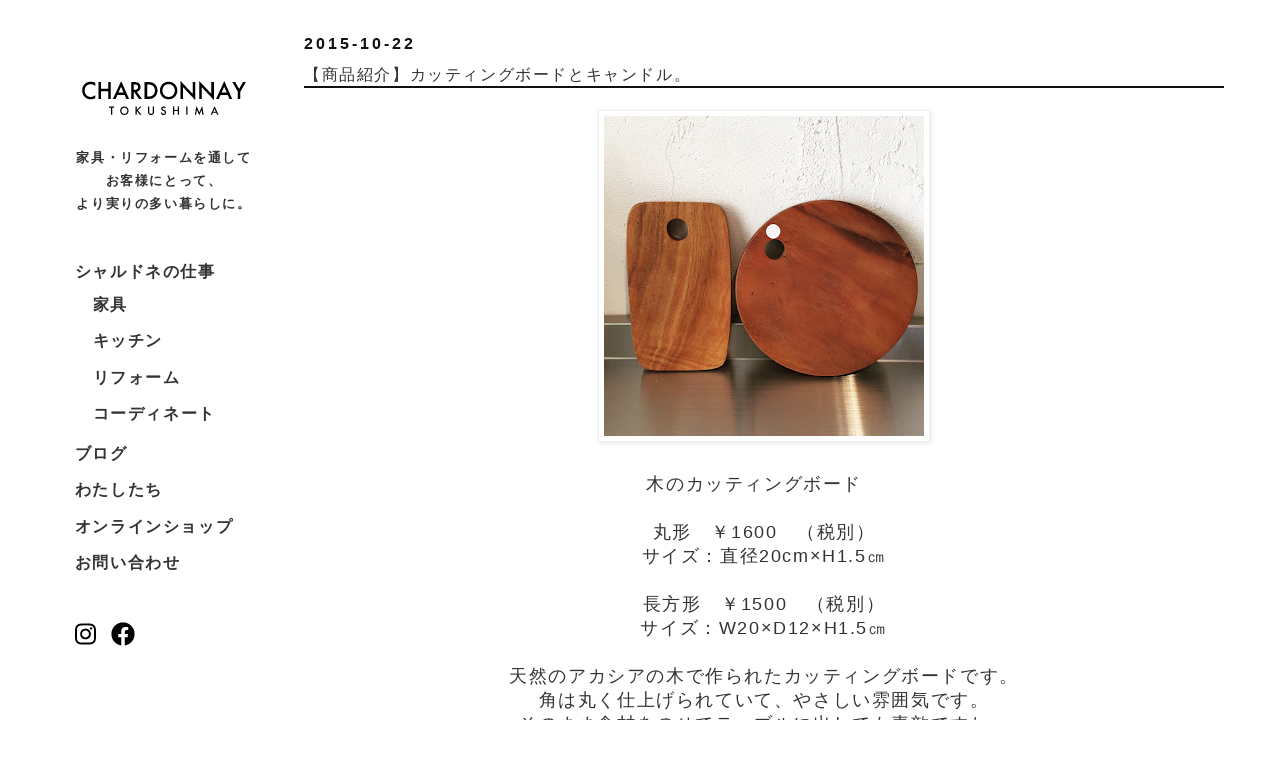

--- FILE ---
content_type: text/html; charset=UTF-8
request_url: http://blog.chardonnay-tokushima.com/2015/10/blog-post_22.html
body_size: 18191
content:
<!DOCTYPE html>
<html class='v2' dir='ltr' lang='ja' xmlns='http://www.w3.org/1999/xhtml' xmlns:b='http://www.google.com/2005/gml/b' xmlns:data='http://www.google.com/2005/gml/data' xmlns:expr='http://www.google.com/2005/gml/expr'>
<head>
<link href='https://www.blogger.com/static/v1/widgets/335934321-css_bundle_v2.css' rel='stylesheet' type='text/css'/>
<meta content='' name='viewport'/>
<meta content='text/html; charset=UTF-8' http-equiv='Content-Type'/>
<meta content='blogger' name='generator'/>
<link href='http://blog.chardonnay-tokushima.com/favicon.ico' rel='icon' type='image/x-icon'/>
<link href='http://blog.chardonnay-tokushima.com/2015/10/blog-post_22.html' rel='canonical'/>
<link rel="alternate" type="application/atom+xml" title="シャルドネ徳島店&#12288; - Atom" href="http://blog.chardonnay-tokushima.com/feeds/posts/default" />
<link rel="alternate" type="application/rss+xml" title="シャルドネ徳島店&#12288; - RSS" href="http://blog.chardonnay-tokushima.com/feeds/posts/default?alt=rss" />
<link rel="service.post" type="application/atom+xml" title="シャルドネ徳島店&#12288; - Atom" href="https://www.blogger.com/feeds/6793277780514618841/posts/default" />

<link rel="alternate" type="application/atom+xml" title="シャルドネ徳島店&#12288; - Atom" href="http://blog.chardonnay-tokushima.com/feeds/7161634973773127267/comments/default" />
<!--Can't find substitution for tag [blog.ieCssRetrofitLinks]-->
<link href='https://blogger.googleusercontent.com/img/b/R29vZ2xl/AVvXsEhh8b9Qh1lmg97-uvs1RdJZLqe1PpEHun_DCXMR9MsM8XLqaD4JnscPRSGPmyfqLBTh01vOWD1BvYv7QRfbkMuhFcS0lNPrrdlBdo4Tu2lBZ0EfCbOCah1AZWpx6jTFlOBFjS37q7Ll7-o/s320/%25E6%259C%25A8%25E3%2581%25AE%25E3%2582%25AB%25E3%2583%2583%25E3%2583%2586%25E3%2582%25A3%25E3%2583%25B3%25E3%2582%25B0%25E3%2583%259C%25E3%2583%25BC%25E3%2583%2589.jpg' rel='image_src'/>
<meta content='http://blog.chardonnay-tokushima.com/2015/10/blog-post_22.html' property='og:url'/>
<meta content='【商品紹介】カッティングボードとキャンドル。' property='og:title'/>
<meta content='       木のカッティングボード　       丸形　￥1600　（税別）   サイズ：直径20cm×H1.5㎝       長方形　￥1500　（税別）   サイズ：W20×D12×H1.5㎝       天然のアカシアの木で作られたカッティングボードです。   角は丸く仕...' property='og:description'/>
<meta content='https://blogger.googleusercontent.com/img/b/R29vZ2xl/AVvXsEhh8b9Qh1lmg97-uvs1RdJZLqe1PpEHun_DCXMR9MsM8XLqaD4JnscPRSGPmyfqLBTh01vOWD1BvYv7QRfbkMuhFcS0lNPrrdlBdo4Tu2lBZ0EfCbOCah1AZWpx6jTFlOBFjS37q7Ll7-o/w1200-h630-p-k-no-nu/%25E6%259C%25A8%25E3%2581%25AE%25E3%2582%25AB%25E3%2583%2583%25E3%2583%2586%25E3%2582%25A3%25E3%2583%25B3%25E3%2582%25B0%25E3%2583%259C%25E3%2583%25BC%25E3%2583%2589.jpg' property='og:image'/>
<title>シャルドネ徳島店&#12288;: &#12304;商品紹介&#12305;カッティングボードとキャンドル&#12290;</title>
<style id='page-skin-1' type='text/css'><!--
/*
-----------------------------------------------
Blogger Template Style
Name:     Simple
Designer: Blogger
URL:      www.blogger.com
----------------------------------------------- */
/* Variable definitions
====================
<Variable name="keycolor" description="Main Color" type="color" default="#66bbdd"/>
<Group description="Page Text" selector="body">
<Variable name="body.font" description="Font" type="font"
default="normal normal 1.0rem Arial, Tahoma, Helvetica, FreeSans, sans-serif"/>
<Variable name="body.text.color" description="Text Color" type="color" default="#111111"/>
</Group>
<Group description="Backgrounds" selector=".body-fauxcolumns-outer">
<Variable name="body.background.color" description="Outer Background" type="color" default="#66bbdd"/>
<Variable name="content.background.color" description="Main Background" type="color" default="#ffffff"/>
<Variable name="header.background.color" description="Header Background" type="color" default="transparent"/>
</Group>
<Group description="Links" selector=".main-outer">
<Variable name="link.color" description="Link Color" type="color" default="#111111"/>
<Variable name="link.visited.color" description="Visited Color" type="color" default="#111111"/>
<Variable name="link.hover.color" description="Hover Color" type="color" default="#111111"/>
</Group>
<Group description="Blog Title" selector=".header h1">
<Variable name="header.font" description="Font" type="font"
default="normal normal 60px Arial, Tahoma, Helvetica, FreeSans, sans-serif"/>
<Variable name="header.text.color" description="Title Color" type="color" default="#111111" />
</Group>
<Group description="Blog Description" selector=".header .description">
<Variable name="description.text.color" description="Description Color" type="color"
default="#111111" />
</Group>
<Group description="Tabs Text" selector=".tabs-inner .widget li a">
<Variable name="tabs.font" description="Font" type="font"
default="normal normal 1.0rem Arial, Tahoma, Helvetica, FreeSans, sans-serif"/>
<Variable name="tabs.text.color" description="Text Color" type="color" default="#111111"/>
<Variable name="tabs.selected.text.color" description="Selected Color" type="color" default="#111111"/>
</Group>
<Group description="Tabs Background" selector=".tabs-outer .PageList">
<Variable name="tabs.background.color" description="Background Color" type="color" default="transparent"/>
<Variable name="tabs.selected.background.color" description="Selected Color" type="color" default="transparent"/>
</Group>
<Group description="Post Title" selector="h3.post-title, .comments h4">
<Variable name="post.title.font" description="Font" type="font"
default="normal normal 1.0rem Arial, Tahoma, Helvetica, FreeSans, sans-serif"/>
</Group>
<Group description="Date Header" selector=".date-header">
<Variable name="date.header.color" description="Text Color" type="color"
default="#111111"/>
<Variable name="date.header.background.color" description="Background Color" type="color"
default="transparent"/>
<Variable name="date.header.font" description="Text Font" type="font"
default="normal bold .7rem Arial, Tahoma, Helvetica, FreeSans, sans-serif"/>
<Variable name="date.header.padding" description="Date Header Padding" type="string" default="inherit"/>
<Variable name="date.header.letterspacing" description="Date Header Letter Spacing" type="string" default="inherit"/>
<Variable name="date.header.margin" description="Date Header Margin" type="string" default="inherit"/>
</Group>
<Group description="Post Footer" selector=".post-footer">
<Variable name="post.footer.text.color" description="Text Color" type="color" default="#666666"/>
<Variable name="post.footer.background.color" description="Background Color" type="color"
default="#f9f9f9"/>
<Variable name="post.footer.border.color" description="Shadow Color" type="color" default="#eeeeee"/>
</Group>
<Group description="Gadgets" selector="h2">
<Variable name="widget.title.font" description="Title Font" type="font"
default="normal bold 0.7rem Arial, Tahoma, Helvetica, FreeSans, sans-serif"/>
<Variable name="widget.title.text.color" description="Title Color" type="color" default="#111111"/>
<Variable name="widget.alternate.text.color" description="Alternate Color" type="color" default="#111111"/>
</Group>
<Group description="Images" selector=".main-inner">
<Variable name="image.background.color" description="Background Color" type="color" default="#ffffff"/>
<Variable name="image.border.color" description="Border Color" type="color" default="#eeeeee"/>
<Variable name="image.text.color" description="Caption Text Color" type="color" default="#111111"/>
</Group>
<Group description="Accents" selector=".content-inner">
<Variable name="body.rule.color" description="Separator Line Color" type="color" default="#eeeeee"/>
<Variable name="tabs.border.color" description="Tabs Border Color" type="color" default="transparent"/>
</Group>
<Variable name="body.background" description="Body Background" type="background"
color="#ffffff" default="$(color) none repeat scroll top left"/>
<Variable name="body.background.override" description="Body Background Override" type="string" default=""/>
<Variable name="body.background.gradient.cap" description="Body Gradient Cap" type="url"
default="url(https://resources.blogblog.com/blogblog/data/1kt/simple/gradients_light.png)"/>
<Variable name="body.background.gradient.tile" description="Body Gradient Tile" type="url"
default="url(https://resources.blogblog.com/blogblog/data/1kt/simple/body_gradient_tile_light.png)"/>
<Variable name="content.background.color.selector" description="Content Background Color Selector" type="string" default=".content-inner"/>
<Variable name="content.padding" description="Content Padding" type="length" default="10px" min="0" max="100px"/>
<Variable name="content.padding.horizontal" description="Content Horizontal Padding" type="length" default="10px" min="0" max="100px"/>
<Variable name="content.shadow.spread" description="Content Shadow Spread" type="length" default="40px" min="0" max="100px"/>
<Variable name="content.shadow.spread.webkit" description="Content Shadow Spread (WebKit)" type="length" default="5px" min="0" max="100px"/>
<Variable name="content.shadow.spread.ie" description="Content Shadow Spread (IE)" type="length" default="10px" min="0" max="100px"/>
<Variable name="main.border.width" description="Main Border Width" type="length" default="0" min="0" max="10px"/>
<Variable name="header.background.gradient" description="Header Gradient" type="url" default="none"/>
<Variable name="header.shadow.offset.left" description="Header Shadow Offset Left" type="length" default="-1px" min="-50px" max="50px"/>
<Variable name="header.shadow.offset.top" description="Header Shadow Offset Top" type="length" default="-1px" min="-50px" max="50px"/>
<Variable name="header.shadow.spread" description="Header Shadow Spread" type="length" default="1px" min="0" max="100px"/>
<Variable name="header.padding" description="Header Padding" type="length" default="30px" min="0" max="100px"/>
<Variable name="header.border.size" description="Header Border Size" type="length" default="1px" min="0" max="10px"/>
<Variable name="header.bottom.border.size" description="Header Bottom Border Size" type="length" default="1px" min="0" max="10px"/>
<Variable name="header.border.horizontalsize" description="Header Horizontal Border Size" type="length" default="0" min="0" max="10px"/>
<Variable name="description.text.size" description="Description Text Size" type="string" default="140%"/>
<Variable name="tabs.margin.top" description="Tabs Margin Top" type="length" default="0" min="0" max="100px"/>
<Variable name="tabs.margin.side" description="Tabs Side Margin" type="length" default="30px" min="0" max="100px"/>
<Variable name="tabs.background.gradient" description="Tabs Background Gradient" type="url"
default="url(https://resources.blogblog.com/blogblog/data/1kt/simple/gradients_light.png)"/>
<Variable name="tabs.border.width" description="Tabs Border Width" type="length" default="1px" min="0" max="10px"/>
<Variable name="tabs.bevel.border.width" description="Tabs Bevel Border Width" type="length" default="1px" min="0" max="10px"/>
<Variable name="post.margin.bottom" description="Post Bottom Margin" type="length" default="25px" min="0" max="100px"/>
<Variable name="image.border.small.size" description="Image Border Small Size" type="length" default="2px" min="0" max="10px"/>
<Variable name="image.border.large.size" description="Image Border Large Size" type="length" default="5px" min="0" max="10px"/>
<Variable name="page.width.selector" description="Page Width Selector" type="string" default=".region-inner"/>
<Variable name="page.width" description="Page Width" type="string" default="auto"/>
<Variable name="main.section.margin" description="Main Section Margin" type="length" default="15px" min="0" max="100px"/>
<Variable name="main.padding" description="Main Padding" type="length" default="15px" min="0" max="100px"/>
<Variable name="main.padding.top" description="Main Padding Top" type="length" default="30px" min="0" max="100px"/>
<Variable name="main.padding.bottom" description="Main Padding Bottom" type="length" default="30px" min="0" max="100px"/>
<Variable name="paging.background"
color="#111111"
description="Background of blog paging area" type="background"
default="#efefef none no-repeat scroll top center"/>
<Variable name="footer.bevel" description="Bevel border length of footer" type="length" default="0" min="0" max="10px"/>
<Variable name="mobile.background.overlay" description="Mobile Background Overlay" type="string"
default="transparent none repeat scroll top left"/>
<Variable name="mobile.background.size" description="Mobile Background Size" type="string" default="auto"/>
<Variable name="mobile.button.color" description="Mobile Button Color" type="color" default="#ffffff" />
<Variable name="startSide" description="Side where text starts in blog language" type="automatic" default="left"/>
<Variable name="endSide" description="Side where text ends in blog language" type="automatic" default="right"/>
*/
/* Content
----------------------------------------------- */
body {
font: normal normal 1.0rem 'Trebuchet MS', Trebuchet, Verdana, sans-serif;
color: #111111;
background: #ffffff none repeat scroll top left;
padding: 0 0 0 0;
}
html body .region-inner {
min-width: 0;
max-width: 100%;
width: auto;
}
h2 {
font-size: 22px;
}
a:link {
text-decoration:none;
color: #111111;
}
a:visited {
text-decoration:none;
color: #111111;
}
a:hover {
text-decoration:underline;
color: #111111;
}
.body-fauxcolumn-outer .fauxcolumn-inner {
background: transparent none repeat scroll top left;
_background-image: none;
}
.body-fauxcolumn-outer .cap-top {
position: absolute;
z-index: 1;
height: 400px;
width: 100%;
}
.body-fauxcolumn-outer .cap-top .cap-left {
width: 100%;
background: transparent none repeat-x scroll top left;
_background-image: none;
}
.content-outer {
-moz-box-shadow: 0 0 0 rgba(0, 0, 0, .15);
-webkit-box-shadow: 0 0 0 rgba(0, 0, 0, .15);
-goog-ms-box-shadow: 0 0 0 #333333;
box-shadow: 0 0 0 rgba(0, 0, 0, .15);
margin-bottom: 1px;
}
.content-inner {
padding: 10px 40px;
}
.content-inner {
background-color: #ffffff;
}
/* Header
----------------------------------------------- */
.header-outer {
background: transparent none repeat-x scroll 0 -400px;
_background-image: none;
}
.Header h1 {
font: normal normal 40px 'Trebuchet MS',Trebuchet,Verdana,sans-serif;
color: #111111;
text-shadow: 0 0 0 rgba(0, 0, 0, .2);
}
.Header h1 a {
color: #111111;
}
.Header .description {
font-size: 18px;
color: #111111;
}
.header-inner .Header .titlewrapper {
padding: 22px 0;
}
.header-inner .Header .descriptionwrapper {
padding: 0 0;
}
/* Tabs
----------------------------------------------- */
.tabs-inner .section:first-child {
border-top: 0 solid #dddddd;
}
.tabs-inner .section:first-child ul {
margin-top: -1px;
border-top: 1px solid #dddddd;
border-left: 1px solid #dddddd;
border-right: 1px solid #dddddd;
}
.tabs-inner .widget ul {
background: transparent none repeat-x scroll 0 -800px;
_background-image: none;
border-bottom: 1px solid #dddddd;
margin-top: 0;
margin-left: -30px;
margin-right: -30px;
}
.tabs-inner .widget li a {
display: inline-block;
padding: .6em 1em;
font: normal normal 1.0rem 'Trebuchet MS', Trebuchet, Verdana, sans-serif;
color: #111111;
border-left: 1px solid #ffffff;
border-right: 1px solid #dddddd;
}
.tabs-inner .widget li:first-child a {
border-left: none;
}
.tabs-inner .widget li.selected a, .tabs-inner .widget li a:hover {
color: #111111;
background-color: transparent;
text-decoration: none;
}
/* Columns
----------------------------------------------- */
.main-outer {
border-top: 0 solid transparent;
}
.fauxcolumn-left-outer .fauxcolumn-inner {
border-right: 1px solid transparent;
}
.fauxcolumn-right-outer .fauxcolumn-inner {
border-left: 1px solid transparent;
}
/* Headings
----------------------------------------------- */
div.widget > h2,
div.widget h2.title {
margin: 0 0 1em 0;
font: normal bold 0.7rem 'Trebuchet MS',Trebuchet,Verdana,sans-serif;
color: #111111;
}
/* Widgets
----------------------------------------------- */
.widget .zippy {
color: #111111;
text-shadow: 2px 2px 1px rgba(0, 0, 0, .1);
}
.widget .popular-posts ul {
list-style: none;
}
/* Posts
----------------------------------------------- */
h2.date-header {
font: normal bold .7rem Arial, Tahoma, Helvetica, FreeSans, sans-serif;
}
.date-header span {
background-color: transparent;
color: #111111;
padding: 0em;
letter-spacing: 3px;
margin: inherit;
}
.main-inner {
padding-top: 35px;
padding-bottom: 65px;
}
.main-inner .column-center-inner {
padding: 0 0;
}
.main-inner .column-center-inner .section {
margin: 0 1em;
}
.post {
margin: 0 0 45px 0;
}
h3.post-title, .comments h4 {
font: normal normal 1.0rem 'Trebuchet MS',Trebuchet,Verdana,sans-serif;
margin: .75em 0 0;
border-bottom: 2px solid #111111;
}
.post-body {
font-size: 110%;
line-height: 1.4;
position: relative;
}
.post-body img, .post-body .tr-caption-container, .Profile img, .Image img,
.BlogList .item-thumbnail img {
padding: 2px;
background: #ffffff;
border: 1px solid #eeeeee;
-moz-box-shadow: 1px 1px 5px rgba(0, 0, 0, .1);
-webkit-box-shadow: 1px 1px 5px rgba(0, 0, 0, .1);
box-shadow: 1px 1px 5px rgba(0, 0, 0, .1);
}
.post-body img, .post-body .tr-caption-container {
padding: 5px;
}
.post-body .tr-caption-container {
color: #666666;
}
.post-body .tr-caption-container img {
padding: 0;
background: transparent;
border: none;
-moz-box-shadow: 0 0 0 rgba(0, 0, 0, .1);
-webkit-box-shadow: 0 0 0 rgba(0, 0, 0, .1);
box-shadow: 0 0 0 rgba(0, 0, 0, .1);
}
.post-header {
margin: 0 0 1.5em;
line-height: 1.6;
font-size: 90%;
}
.post-footer {
margin: 20px -2px 0;
padding: 5px 10px;
color: #666666;
background-color: #eeeeee;
border-bottom: 1px solid #eeeeee;
line-height: 1.6;
font-size: 90%;
}
#comments .comment-author {
padding-top: 1.5em;
border-top: 1px solid transparent;
background-position: 0 1.5em;
}
#comments .comment-author:first-child {
padding-top: 0;
border-top: none;
}
.avatar-image-container {
margin: .2em 0 0;
}
#comments .avatar-image-container img {
border: 1px solid #eeeeee;
}
/* Comments
----------------------------------------------- */
.comments .comments-content .icon.blog-author {
background-repeat: no-repeat;
background-image: url([data-uri]);
}
.comments .comments-content .loadmore a {
border-top: 1px solid #111111;
border-bottom: 1px solid #111111;
}
.comments .comment-thread.inline-thread {
background-color: #eeeeee;
}
.comments .continue {
border-top: 2px solid #111111;
}
/* Accents
---------------------------------------------- */
.section-columns td.columns-cell {
border-left: 1px solid transparent;
}
.blog-pager {
background: #efefef url(https://resources.blogblog.com/blogblog/data/1kt/simple/paging_dot.png) repeat-x scroll top center;
}
.blog-pager-older-link, .home-link,
.blog-pager-newer-link {
background-color: #ffffff;
padding: 5px;
}
.footer-outer {
border-top: 1px solid #111111;
}
/* Mobile
----------------------------------------------- */
body.mobile  {
background-size: auto;
}
.mobile .body-fauxcolumn-outer {
background: transparent none repeat scroll top left;
}
.mobile .body-fauxcolumn-outer .cap-top {
background-size: 100% auto;
}
.mobile .content-outer {
-webkit-box-shadow: 0 0 3px rgba(0, 0, 0, .15);
box-shadow: 0 0 3px rgba(0, 0, 0, .15);
}
.mobile .tabs-inner .widget ul {
margin-left: 0;
margin-right: 0;
}
.mobile .post {
margin: 0;
}
.mobile .main-inner .column-center-inner .section {
margin: 0;
}
.mobile .date-header span {
padding: 0.1em 10px;
margin: 0 -10px;
}
.mobile h3.post-title {
margin: 0;
}
.mobile .blog-pager {
background: transparent none no-repeat scroll top center;
}
.mobile .footer-outer {
border-top: none;
}
.mobile .main-inner, .mobile .footer-inner {
background-color: #ffffff;
}
.mobile-index-contents {
color: #111111;
}
.mobile-link-button {
background-color: #111111;
}
.mobile-link-button a:link, .mobile-link-button a:visited {
color: #ffffff;
}
.mobile .tabs-inner .section:first-child {
border-top: none;
}
.mobile .tabs-inner .PageList .widget-content {
background-color: transparent;
color: #111111;
border-top: 1px solid #dddddd;
border-bottom: 1px solid #dddddd;
}
.mobile .tabs-inner .PageList .widget-content .pagelist-arrow {
border-left: 1px solid #dddddd;
}
/* Original
----------------------------------------------- */
.header-inner .Header .titlewrapper {
display: none;
}
.header-inner .Header .descriptionwrapper {
display: none;
}
.blog-feeds {
font-size: 0.7rem;
text-align:right;
}
* {
margin: 0;
padding: 0;
outline: 0
}
body {
font-family: "Yu Gothic", "游ゴシック体", "游ゴシック", "Helvetica Neue", "Helvetica", "Hiragino Sans", "Hiragino Kaku Gothic ProN", "Arial", sans-serif;
color: #333333;
letter-spacing: 0.1rem;
line-height: 1.8;
font-size: 16px;
position:relative;
}
/* 問題なければ削除可能部分
body::after {
content:'';
display:block;
position:absolute;
left:0;
bottom:100px;
z-index:-1;
width:100%;
}
*/
h1, h2, p, ul, li, img {
margin: 0;
padding: 0
}
a {
color: #333333;
text-decoration: none;
margin-left:0 !important;
margin-right:0 !important;
}
a:hover {
color: #333333;
opacity: 0.7
}
a:hover img {
opacity: 0.7;
}
iframe {
border: none;
}
.sp {
display: block;
}
.pc {
display: none;
}
img {
max-width: 100%;
height:auto;
}
/* common */
.wrapper{
width:100%;
position:relative;
}
.container{
width:100%;
max-width:1200px;
margin:0 auto;
}
main, footer {
width: 100%;
}
footer {
margin: 0 auto 3em;
}
footer .copyright {
margin: 0 10% 0 0;
text-align: right;
font-size: 10px;
}
/* header */
#header {
width: 100%;
background-color: #ffffff;
display: flex;
flex-flow: row wrap;
align-items: center;
}
h1.logo {
width: 100%;
}
h1.logo img{
display:block;
width: 166px;
margin: 30px auto;
}
div.widget h2, div.widget h2.title {
font-size: 1.0rem;
}
.header_copy {
width:100%;
margin: 0 auto 0px;
text-align: center;
font-size: .8rem;
font-weight: bold;
}
#global_nav {
position: fixed;
top: 13px;
right: 15px;
z-index: 999999;
}
#global_nav_checkbox {
display: none;
}
#global_nav_icon {
display: inline-block;
width: 26px;
height: 26px;
position: relative;
cursor: pointer;
z-index: 999999;
font-size: .6rem;
letter-spacing: 0;
}
#global_nav_icon span {
background: #000000;
border-radius: 2px;
display: block;
width: 100%;
height: 1px;
position: absolute;
top: 50%;
left: 50%;
margin: -8% 0 0 -42%;
transition: all 0.3s ease-in-out;
}
#global_nav_icon span::before, #global_nav_icon span::after {
-webkit-transform: rotate(0);
background: #000000;
border-radius: 6px;
content: '';
display: block;
height: 100%;
left: 50%;
margin: -8% 0 0 -50%;
position: absolute;
top: 50%;
transform: rotate(0);
transition: all 0.3s ease-in-out;
width: 100%;
}
#global_nav_icon span::before {
margin-top: -38%;
}
#global_nav_icon span::after {
margin-top: 28%;
content: 'menu';
}
#global_nav_checkbox:checked ~ #global_nav_icon {
position: fixed;
top: 13px;
right: 15px;
left: auto;
}
#global_nav_checkbox:checked ~ #global_nav_icon span {
background: rgba(255, 255, 255, 0);
}
#global_nav_checkbox:checked ~ #global_nav_icon span::before, #global_nav_checkbox:checked ~ #global_nav_icon span::after {
content: '';
display: block;
height: 100%;
left: 50%;
margin: -8% 0 0 -42%;
position: absolute;
top: 50%;
width: 100%;
}
#global_nav_checkbox:checked ~ #global_nav_icon span::before {
-webkit-transform: rotate(-45deg);
transform: rotate(-45deg);
}
#global_nav_checkbox:checked ~ #global_nav_icon span::after {
-webkit-transform: rotate(45deg);
transform: rotate(45deg);
}
#global_nav_content {
/*overflow: auto;*/
position: fixed;
top: 0;
left: 0;
z-index: 45;
width: 100%;
max-width: 100%;
height: 100vh;
background-color: #FCF7F7;
transition: all 0.3s ease-in-out 0s;
opacity: 0;
transform: translateX(-100%);
}
#global_nav_checkbox:checked ~ #global_nav_content {
transform: translateX(0);
opacity: 1;
}
#global_nav_close {
display: none;
position: fixed;
z-index: 39;
top: 0;
left: 0;
width: 100%;
height: 100%;
background: #000000;
opacity: 0;
transition: all 0.3s ease-in-out 0s;
}
#global_nav_checkbox:checked ~ #global_nav_close {
display: block;
opacity: 0.3;
}
.global_nav {
width: 100%;
}
.global_nav_content {
width: 100%;
height: 100vh;
margin: 0 auto;
}
ul.main_nav {
width: 200px;
height:60vh;
margin:30px auto 0;
display: flex;
flex-flow: row wrap;
align-items:center;
justify-content: center;
list-style:none;
}
ul.main_nav li {
flex-basis: 100%;
padding: .2em 10%;
}
ul.main_nav li a {
font-size:1.0rem;
font-weight: bold;
color:#333;
}
ul.main_nav li a:hover{
opacity:1;
text-decoration:none;
}
ul.main_nav li a:hover::after{
/*content:'';
display:block;
border-bottom:2px solid #333;*/
}
ul.main_nav li#ac a{
cursor:pointer;
}
ul.main_nav li#ac ul {
width: 100%;
max-width: 100%;
display: flex;
flex-flow: row wrap;
justify-content: space-between;
list-style:none;
}
ul.main_nav li#ac ul li {}
.sns_nav {
width: 60px;
margin: 10px auto 0;
display: flex;
flex-flow: row wrap;
justify-content: space-between
}
.prev_top {
width: 90px;
margin: 0 auto 50px;
position: relative;
z-index: 10000000
}
.prev_top a {
width: 90px;
padding: 75px 0 0 0;
display: block;
position: relative;
font-weight: bold;
text-align: center;
}
.prev_top a::before {
content: '';
width: 15px;
height: 70px;
display: block;
position: absolute;
top: 0;
left: 30px;
background: url(http:///chardonnay-tokushima.com/images/common/icon-arrow_top.svg) no-repeat center top;
background-size: 15px;
}
section {
width: 100%;
margin: 3em 0;
}
section h2 {
font-size: 30px;
font-weight: normal;
}
.bl-container {
width: 100%;
}
.bl-flex {
display: flex;
flex-flow: row wrap;
justify-content: space-between;
}
.contact p {
text-align: center;
margin: 5px 0
}
body .navbar{
display:none;
}
.content-inner {
padding: 0 0 !important;
background-color: transparent !important;
}
.blog-pager {
background: none !important;
}
.blog-pager-older-link, .home-link,
.blog-pager-newer-link {
background-color: none !important;
padding: 5px;
}
.footer-outer {
border-top: none !important;
}
.post-footer {
margin: 0px 0px 0;
padding: 0px 0px;
color: #333 !important;
background-color: transparent !important;
border-bottom: none !important;
line-height: 1.6;
font-size: 90%;
}
.container-ft {
display: block;
width:100%;
height:auto;
background-color:#FCF7F7;
}
.container-ft a {
display: inline-block;
font-size: 0.9rem;
font-weight: bold;
color: #333;
box-sizing: border-box;
}
.container-ft a:hover {
opacity: 1;
text-decoration: none;
}
.container-ft a:visited {
text-decoration: none;
color: #888888;
}
.ft-right {
display: block;
width: 100%;
margin: 0;
}
.footer-inner {
padding: 75px 15px;
}
.container-ft ul {
display: flex;
justify-content: flex-start;
flex-wrap: wrap;
list-style-type: none;
}
.container-ft ul li {
margin-right: 2.0rem;
line-height: 2;
padding-bottom: 3px;
cursor:pointer;
}
.container-ft ul li::after {
content: '';
display: block;
height:2px;
padding:0 10px;
box-sizing: border-box;
}
.container-ft ul li:hover::after {
content: '';
display: block;
border-bottom: 2px solid #333;
box-sizing: border-box;
}
.container-ft .widget {
margin: 0 0 30px;
}
.widget ul {
padding: 0;
}
input.gsc-input {
font-size: 1.0rem;
line-height: 2;
}
.magnifying-glass {
width: 2rem;
height: 2rem;
}
@media (min-width:769px) {
.sp {
display: none;
}
.pc {
display: block;
}
.container{
display:flex;
flex:0 1 auto;
}
main{
width:80%;
}
section {
width: 100%;
margin: 5em 0;
}
#header {
position:sticky;
top:0;
left:10px;
z-index:10000000;
width:250px;
height:0;
background-color:transparent;
display: block;
}
h1.logo {
margin: 0 auto 10px;
padding-top:50px;
}
#global_nav {
position:relative;
top: 0;
right: 0;
width: 100%;
height: 50px;
}
#global_nav_checkbox {
display: none;
}
#global_nav_icon {
display: none;
}
#global_nav_icon span {}
#global_nav_icon span::before, #global_nav_icon span::after {
-webkit-transform: none;
transform: none;
transition: none;
}
#global_nav_checkbox:checked ~ #global_nav_icon span::before {
-webkit-transform: none;
transform: none;
}
#global_nav_checkbox:checked ~ #global_nav_icon span::after {
-webkit-transform: none;
transform: none;
}
#global_nav_content {
position: relative;
top: auto;
left: auto;
width: 100%;
max-width: 100%;
height: 50px;
background: transparent;
transition: none;
transform: none;
opacity: 1 !important;
}
#global_nav_checkbox:checked ~ #global_nav_content {
transform: none;
}
#global_nav_close {
transition: none;
}
#global_nav_checkbox:checked ~ #global_nav_close {
display: none;
opacity: 0;
}
.global_nav_content {
width: 100%;
}
ul.main_nav {
width:90%;
margin:40px auto;
height:auto;
justify-content:space-between;
}
ul.main_nav li {
flex-basis:100%;
/*padding: 0 0;*/
text-align:center;
}
ul.main_nav li a {
display:block;
text-align:left;
}
ul.main_nav li a::after {
content:'';
display:block;
height:2px;
padding:0 10px;
/*border-top:2px solid #333;*/
box-sizing:border-box;
}
ul.main_nav li a:hover::after {
/*border-top:2px solid #333;*/
}
ul.main_nav li#ac a.icon {
/*background:url(http:///chardonnay-tokushima.com/images/common/icon-arrow.svg) no-repeat right center;
background-size:16px 18px;
padding-right:20px;*/
}
ul.main_nav li#ac {
position: relative;
}
ul.main_nav li#ac div{
/*position: absolute;
width: 100%;
top: 40px;*/
}
ul.main_nav li#ac ul {
position:relative;
width: 100%;
max-width: 420px;
display: flex;
flex-flow: row wrap;
justify-content: space-between
}
ul.main_nav li#ac ul li {
}
ul.main_nav li#ac ul li a{
/*font-weight:normal;
font-size:.9rem;*/
}
.sns_nav {
width: 70px;
margin: 0 35px 0;
position:relative;
}
.sns_nav a {
width: 48%;
}
.ft-right {
width: 80%;
margin-left: 20%;
}
#footer-1.foot.section  {
display: flex;
justify-content: flex-center;
flex-wrap: wrap;
}
#BlogSearch1.widget.BlogSearch, #BlogArchive1.widget.BlogArchive {
display: block;
box-sizing:border-box;
width: 50%;
}
#BlogArchive1.widget.BlogArchive {
padding-left: 20%;
}
#Label1.widget.Label {
display: block;
width: 100%;
box-sizing:border-box;
}
}
/* --- */

--></style>
<style id='template-skin-1' type='text/css'><!--
body {
min-width: 100%;
}
.content-outer, .content-fauxcolumn-outer, .region-inner {
min-width: 100%;
max-width: 100%;
_width: 100%;
}
.main-inner .columns {
padding-left: 0;
padding-right: 0;
}
.main-inner .fauxcolumn-center-outer {
/*left: 0;*/
/*right: 0;*/
/* IE6 does not respect left and right together */
_width: expression(this.parentNode.offsetWidth -
parseInt("0") -
parseInt("0") + 'px');
}
.main-inner .fauxcolumn-outer.fauxcolumn-center-outer {
position: relative;
top: auto;
bottom:auto;
}
.main-inner .fauxcolumn-left-outer {
width: 0;
}
.main-inner .fauxcolumn-right-outer {
width: 100%; /*0;*/
}
.main-inner .column-left-outer {
width: 0;
right: 100%;
margin-left: -0;
}
.main-inner .column-right-outer {
width: 100%; /* 0; */
margin-right: 0; /*-0;*/
}
#layout {
min-width: 0;
}
#layout .content-outer {
min-width: 0;
width: 800px;
}
#layout .region-inner {
min-width: 0;
width: auto;
}
body#layout div.add_widget {
padding: 8px;
}
body#layout div.add_widget a {
margin-left: 32px;
}
--></style>
<link href='https://www.blogger.com/dyn-css/authorization.css?targetBlogID=6793277780514618841&amp;zx=50e7cf62-fd15-4616-8f8a-aaecd03f4c5a' media='none' onload='if(media!=&#39;all&#39;)media=&#39;all&#39;' rel='stylesheet'/><noscript><link href='https://www.blogger.com/dyn-css/authorization.css?targetBlogID=6793277780514618841&amp;zx=50e7cf62-fd15-4616-8f8a-aaecd03f4c5a' rel='stylesheet'/></noscript>
<meta name='google-adsense-platform-account' content='ca-host-pub-1556223355139109'/>
<meta name='google-adsense-platform-domain' content='blogspot.com'/>

</head>
<body class='loading'>
<div class='wrapper'>
<div class='container'>
<div id='header'>
<nav id='global_nav'>
<input id='global_nav_checkbox' type='checkbox'/>
<label for='global_nav_checkbox' id='global_nav_icon'><span></span></label>
<label for='global_nav_checkbox' id='global_nav_close'></label>
<div class='global_nav_content' id='global_nav_content'>
<h1 class='logo'><a href='http:///chardonnay-tokushima.com'><img alt='シャルドネ徳島' src='http://chardonnay-tokushima.com/web/wp-content/themes/chardonnay-tokushima/contents/images/common/logo.svg'/></a></h1>
<div class='header_copy'>家具&#12539;リフォームを通して<br/>お客様にとって&#12289;<br/>より実りの多い暮らしに&#12290;</div>
<ul class='main_nav'>
<li id='ac'><a class='icon'>シャルドネの仕事</a>
<div>
<ul>
<li id='n_furniture'><a href='http://blog.chardonnay-tokushima.com/search/label/%E5%AE%B6%E5%85%B7'>家具</a></li>
<li id='n_kitchen'><a href='http://blog.chardonnay-tokushima.com/search/label/%E3%82%AD%E3%83%83%E3%83%81%E3%83%B3'>キッチン</a></li>
<li id='n_reform'><a href='http://blog.chardonnay-tokushima.com/search/label/%E3%83%AA%E3%83%95%E3%82%A9%E3%83%BC%E3%83%A0'>リフォーム</a></li>
<li id='n_coordinate'><a href='#'>コーディネート</a></li>
</ul>
</div>
</li>
<li><a href='http://blog.chardonnay-tokushima.com/' target='_blank'>ブログ</a></li>
<li><a href='http://chardonnay-tokushima.com/index.html#about'>わたしたち</a></li>
<li><a href='https://chardonnay-tokushima.stores.jp/' target='_blank'>オンラインショップ</a></li>
<li><a href='http://chardonnay-tokushima.com/contact-form/'>お問い合わせ</a></li>
</ul>
<div class='sns_nav'>
<a href='https://instagram.com/chardonnaytoku/' target='_blank'><svg height='1.5em' viewBox='0 0 448 512' xmlns='http://www.w3.org/2000/svg'><!--! Font Awesome Free 6.4.2 by @fontawesome - https://fontawesome.com License - https://fontawesome.com/license (Commercial License) Copyright 2023 Fonticons, Inc. --><path d='M224.1 141c-63.6 0-114.9 51.3-114.9 114.9s51.3 114.9 114.9 114.9S339 319.5 339 255.9 287.7 141 224.1 141zm0 189.6c-41.1 0-74.7-33.5-74.7-74.7s33.5-74.7 74.7-74.7 74.7 33.5 74.7 74.7-33.6 74.7-74.7 74.7zm146.4-194.3c0 14.9-12 26.8-26.8 26.8-14.9 0-26.8-12-26.8-26.8s12-26.8 26.8-26.8 26.8 12 26.8 26.8zm76.1 27.2c-1.7-35.9-9.9-67.7-36.2-93.9-26.2-26.2-58-34.4-93.9-36.2-37-2.1-147.9-2.1-184.9 0-35.8 1.7-67.6 9.9-93.9 36.1s-34.4 58-36.2 93.9c-2.1 37-2.1 147.9 0 184.9 1.7 35.9 9.9 67.7 36.2 93.9s58 34.4 93.9 36.2c37 2.1 147.9 2.1 184.9 0 35.9-1.7 67.7-9.9 93.9-36.2 26.2-26.2 34.4-58 36.2-93.9 2.1-37 2.1-147.8 0-184.8zM398.8 388c-7.8 19.6-22.9 34.7-42.6 42.6-29.5 11.7-99.5 9-132.1 9s-102.7 2.6-132.1-9c-19.6-7.8-34.7-22.9-42.6-42.6-11.7-29.5-9-99.5-9-132.1s-2.6-102.7 9-132.1c7.8-19.6 22.9-34.7 42.6-42.6 29.5-11.7 99.5-9 132.1-9s102.7-2.6 132.1 9c19.6 7.8 34.7 22.9 42.6 42.6 11.7 29.5 9 99.5 9 132.1s2.7 102.7-9 132.1z'></path></svg></a>
<a href='https://www.facebook.com/chardonnay.tokushima' target='_blank'><svg height='1.5em' viewBox='0 0 512 512' xmlns='http://www.w3.org/2000/svg'><!--! Font Awesome Free 6.4.2 by @fontawesome - https://fontawesome.com License - https://fontawesome.com/license (Commercial License) Copyright 2023 Fonticons, Inc. --><path d='M504 256C504 119 393 8 256 8S8 119 8 256c0 123.78 90.69 226.38 209.25 245V327.69h-63V256h63v-54.64c0-62.15 37-96.48 93.67-96.48 27.14 0 55.52 4.84 55.52 4.84v61h-31.28c-30.8 0-40.41 19.12-40.41 38.73V256h68.78l-11 71.69h-57.78V501C413.31 482.38 504 379.78 504 256z'></path></svg></a>
</div>
</div>
</nav>
</div>
<main>
<div class='navbar section' id='navbar' name='Navbar'><div class='widget Navbar' data-version='1' id='Navbar1'><script type="text/javascript">
    function setAttributeOnload(object, attribute, val) {
      if(window.addEventListener) {
        window.addEventListener('load',
          function(){ object[attribute] = val; }, false);
      } else {
        window.attachEvent('onload', function(){ object[attribute] = val; });
      }
    }
  </script>
<div id="navbar-iframe-container"></div>
<script type="text/javascript" src="https://apis.google.com/js/platform.js"></script>
<script type="text/javascript">
      gapi.load("gapi.iframes:gapi.iframes.style.bubble", function() {
        if (gapi.iframes && gapi.iframes.getContext) {
          gapi.iframes.getContext().openChild({
              url: 'https://www.blogger.com/navbar/6793277780514618841?po\x3d7161634973773127267\x26origin\x3dhttp://blog.chardonnay-tokushima.com',
              where: document.getElementById("navbar-iframe-container"),
              id: "navbar-iframe"
          });
        }
      });
    </script><script type="text/javascript">
(function() {
var script = document.createElement('script');
script.type = 'text/javascript';
script.src = '//pagead2.googlesyndication.com/pagead/js/google_top_exp.js';
var head = document.getElementsByTagName('head')[0];
if (head) {
head.appendChild(script);
}})();
</script>
</div></div>
<div class='body-fauxcolumns'>
<div class='fauxcolumn-outer body-fauxcolumn-outer'>
<div class='cap-top'>
<div class='cap-left'></div>
<div class='cap-right'></div>
</div>
<div class='fauxborder-left'>
<div class='fauxborder-right'></div>
<div class='fauxcolumn-inner'>
</div>
</div>
<div class='cap-bottom'>
<div class='cap-left'></div>
<div class='cap-right'></div>
</div>
</div>
</div>
<div class='content'>
<div class='content-fauxcolumns'>
<div class='fauxcolumn-outer content-fauxcolumn-outer'>
<div class='cap-top'>
<div class='cap-left'></div>
<div class='cap-right'></div>
</div>
<div class='fauxborder-left'>
<div class='fauxborder-right'></div>
<div class='fauxcolumn-inner'>
</div>
</div>
<div class='cap-bottom'>
<div class='cap-left'></div>
<div class='cap-right'></div>
</div>
</div>
</div>
<div class='content-outer'>
<div class='content-cap-top cap-top'>
<div class='cap-left'></div>
<div class='cap-right'></div>
</div>
<div class='fauxborder-left content-fauxborder-left'>
<div class='fauxborder-right content-fauxborder-right'></div>
<div class='content-inner'>
<header>
<div class='header-outer'>
<div class='header-cap-top cap-top'>
<div class='cap-left'></div>
<div class='cap-right'></div>
</div>
<div class='fauxborder-left header-fauxborder-left'>
<div class='fauxborder-right header-fauxborder-right'></div>
<div class='region-inner header-inner'>
<div class='header section' id='header' name='ヘッダー'><div class='widget Header' data-version='1' id='Header1'>
<div id='header-inner'>
<div class='titlewrapper'>
<p class='title'>
<a href='http://blog.chardonnay-tokushima.com/'>
シャルドネ徳島店&#12288;
</a>
</p>
</div>
<div class='descriptionwrapper'>
<p class='description'><span>
</span></p>
</div>
</div>
</div></div>
</div>
</div>
<div class='header-cap-bottom cap-bottom'>
<div class='cap-left'></div>
<div class='cap-right'></div>
</div>
</div>
</header>
<div class='tabs-outer'>
<div class='tabs-cap-top cap-top'>
<div class='cap-left'></div>
<div class='cap-right'></div>
</div>
<div class='fauxborder-left tabs-fauxborder-left'>
<div class='fauxborder-right tabs-fauxborder-right'></div>
<div class='region-inner tabs-inner'>
<div class='tabs no-items section' id='crosscol' name='Cross-Column'></div>
<div class='tabs no-items section' id='crosscol-overflow' name='Cross-Column 2'></div>
</div>
</div>
<div class='tabs-cap-bottom cap-bottom'>
<div class='cap-left'></div>
<div class='cap-right'></div>
</div>
</div>
<div class='main-outer'>
<div class='main-cap-top cap-top'>
<div class='cap-left'></div>
<div class='cap-right'></div>
</div>
<div class='fauxborder-left main-fauxborder-left'>
<div class='fauxborder-right main-fauxborder-right'></div>
<div class='region-inner main-inner'>
<div class='columns fauxcolumns'>
<div class='fauxcolumn-outer fauxcolumn-center-outer'>
<div class='cap-top'>
<div class='cap-left'></div>
<div class='cap-right'></div>
</div>
<div class='fauxborder-left'>
<div class='fauxborder-right'></div>
<div class='fauxcolumn-inner'>
</div>
</div>
<div class='cap-bottom'>
<div class='cap-left'></div>
<div class='cap-right'></div>
</div>
</div>
<div class='fauxcolumn-outer fauxcolumn-left-outer'>
<div class='cap-top'>
<div class='cap-left'></div>
<div class='cap-right'></div>
</div>
<div class='fauxborder-left'>
<div class='fauxborder-right'></div>
<div class='fauxcolumn-inner'>
</div>
</div>
<div class='cap-bottom'>
<div class='cap-left'></div>
<div class='cap-right'></div>
</div>
</div>
<div class='fauxcolumn-outer fauxcolumn-right-outer'>
<div class='cap-top'>
<div class='cap-left'></div>
<div class='cap-right'></div>
</div>
<div class='fauxborder-left'>
<div class='fauxborder-right'></div>
<div class='fauxcolumn-inner'>
</div>
</div>
<div class='cap-bottom'>
<div class='cap-left'></div>
<div class='cap-right'></div>
</div>
</div>
<!-- corrects IE6 width calculation -->
<div class='columns-inner'>
<div class='column-center-outer'>
<div class='column-center-inner'>
<div class='main section' id='main' name='メイン'><div class='widget Blog' data-version='1' id='Blog1'>
<div class='blog-posts hfeed'>

          <div class="date-outer">
        
<h2 class='date-header'><span>2015-10-22</span></h2>

          <div class="date-posts">
        
<div class='post-outer'>
<div class='post hentry uncustomized-post-template' itemprop='blogPost' itemscope='itemscope' itemtype='http://schema.org/BlogPosting'>
<meta content='https://blogger.googleusercontent.com/img/b/R29vZ2xl/AVvXsEhh8b9Qh1lmg97-uvs1RdJZLqe1PpEHun_DCXMR9MsM8XLqaD4JnscPRSGPmyfqLBTh01vOWD1BvYv7QRfbkMuhFcS0lNPrrdlBdo4Tu2lBZ0EfCbOCah1AZWpx6jTFlOBFjS37q7Ll7-o/s320/%25E6%259C%25A8%25E3%2581%25AE%25E3%2582%25AB%25E3%2583%2583%25E3%2583%2586%25E3%2582%25A3%25E3%2583%25B3%25E3%2582%25B0%25E3%2583%259C%25E3%2583%25BC%25E3%2583%2589.jpg' itemprop='image_url'/>
<meta content='6793277780514618841' itemprop='blogId'/>
<meta content='7161634973773127267' itemprop='postId'/>
<a name='7161634973773127267'></a>
<h3 class='post-title entry-title' itemprop='name'>
&#12304;商品紹介&#12305;カッティングボードとキャンドル&#12290;
</h3>
<div class='post-header'>
<div class='post-header-line-1'></div>
</div>
<div class='post-body entry-content' id='post-body-7161634973773127267' itemprop='description articleBody'>
<div class="separator" style="clear: both; text-align: center;">
<a href="https://blogger.googleusercontent.com/img/b/R29vZ2xl/AVvXsEhh8b9Qh1lmg97-uvs1RdJZLqe1PpEHun_DCXMR9MsM8XLqaD4JnscPRSGPmyfqLBTh01vOWD1BvYv7QRfbkMuhFcS0lNPrrdlBdo4Tu2lBZ0EfCbOCah1AZWpx6jTFlOBFjS37q7Ll7-o/s1600/%25E6%259C%25A8%25E3%2581%25AE%25E3%2582%25AB%25E3%2583%2583%25E3%2583%2586%25E3%2582%25A3%25E3%2583%25B3%25E3%2582%25B0%25E3%2583%259C%25E3%2583%25BC%25E3%2583%2589.jpg" imageanchor="1" style="margin-left: 1em; margin-right: 1em;"><img border="0" height="320" src="https://blogger.googleusercontent.com/img/b/R29vZ2xl/AVvXsEhh8b9Qh1lmg97-uvs1RdJZLqe1PpEHun_DCXMR9MsM8XLqaD4JnscPRSGPmyfqLBTh01vOWD1BvYv7QRfbkMuhFcS0lNPrrdlBdo4Tu2lBZ0EfCbOCah1AZWpx6jTFlOBFjS37q7Ll7-o/s320/%25E6%259C%25A8%25E3%2581%25AE%25E3%2582%25AB%25E3%2583%2583%25E3%2583%2586%25E3%2582%25A3%25E3%2583%25B3%25E3%2582%25B0%25E3%2583%259C%25E3%2583%25BC%25E3%2583%2589.jpg" width="320" /></a></div>
<div class="separator" style="clear: both; text-align: center;">
&nbsp;</div>
<div class="separator" style="clear: both; text-align: center;">
木のカッティングボード&#12288;</div>
<div class="separator" style="clear: both; text-align: center;">
&nbsp;</div>
<div class="separator" style="clear: both; text-align: center;">
丸形&#12288;&#65509;1600&#12288;&#65288;税別&#65289;</div>
<div class="separator" style="clear: both; text-align: center;">
サイズ&#65306;直径20cm&#215;H1.5&#13213;</div>
<div class="separator" style="clear: both; text-align: center;">
&nbsp;</div>
<div class="separator" style="clear: both; text-align: center;">
長方形&#12288;&#65509;1500&#12288;&#65288;税別&#65289;</div>
<div class="separator" style="clear: both; text-align: center;">
サイズ&#65306;W20&#215;D12&#215;H1.5&#13213;</div>
<div class="separator" style="clear: both; text-align: center;">
&nbsp;</div>
<div class="separator" style="clear: both; text-align: center;">
天然のアカシアの木で作られたカッティングボードです&#12290;</div>
<div class="separator" style="clear: both; text-align: center;">
角は丸く仕上げられていて&#12289;やさしい雰囲気です&#12290;</div>
<div class="separator" style="clear: both; text-align: center;">
そのまま食材をのせてテーブルに出しても素敵ですね&#12290;</div>
<div class="separator" style="clear: both; text-align: center;">
&nbsp;</div>
<div class="separator" style="clear: both; text-align: center;">
&nbsp;</div>
<br />
<div class="separator" style="clear: both; text-align: center;">
<a href="https://blogger.googleusercontent.com/img/b/R29vZ2xl/AVvXsEjAyaSTf40pHzIO7RiV7p4vAPAXeqSZ87CdujEheev6eGC68Qkj5O3Q5hDYYwsGxY8FjJw-NPS6n8Is5JkjTJmmH4CZF4BnaLdHE41qytUm6c5L13ch6PRjwhW9_AAMkbOPbLdCHtWVg8s/s1600/%25E3%2583%259F%25E3%2583%258B%25E3%2582%25AD%25E3%2583%25A3%25E3%2583%25B3%25E3%2583%2589%25E3%2583%25AB.jpg" imageanchor="1" style="margin-left: 1em; margin-right: 1em;"><img border="0" height="320" src="https://blogger.googleusercontent.com/img/b/R29vZ2xl/AVvXsEjAyaSTf40pHzIO7RiV7p4vAPAXeqSZ87CdujEheev6eGC68Qkj5O3Q5hDYYwsGxY8FjJw-NPS6n8Is5JkjTJmmH4CZF4BnaLdHE41qytUm6c5L13ch6PRjwhW9_AAMkbOPbLdCHtWVg8s/s320/%25E3%2583%259F%25E3%2583%258B%25E3%2582%25AD%25E3%2583%25A3%25E3%2583%25B3%25E3%2583%2589%25E3%2583%25AB.jpg" width="320" /></a></div>
<div class="separator" style="clear: both; text-align: center;">
&nbsp;</div>
<div class="separator" style="clear: both; text-align: center;">
ミニキャンドル&#12288;&#65509;260&#12288;&#65288;税別&#65289;</div>
<div class="separator" style="clear: both; text-align: center;">
&nbsp;</div>
<div class="separator" style="clear: both; text-align: center;">
小さな灯りが楽しめるミニキャンドルです&#12290;</div>
<div class="separator" style="clear: both; text-align: center;">
無香料なので食卓でも使うことができます&#12290;</div>
<div class="separator" style="clear: both; text-align: center;">
&nbsp;</div>
<br />
<div class="separator" style="clear: both; text-align: center;">
<a href="https://blogger.googleusercontent.com/img/b/R29vZ2xl/AVvXsEgF7P4VNtsrn_C4Jj_aSwVHiFnaf__wFi5Nr5RNkRQZDuuzi-Z9_IQu7mTvGRnQQ0K_UK27uxChi44P-ad5ITXUdmjiemwQpmFQB2iz1v-ummDRkwW6g2JOotf7BWvq1Opt5J7eAjcRaQg/s1600/%25E3%2582%25AD%25E3%2583%2583%25E3%2583%2581%25E3%2583%25B3%25E9%259B%2591%25E8%25B2%25A8.jpg" imageanchor="1" style="margin-left: 1em; margin-right: 1em;"><img border="0" height="320" src="https://blogger.googleusercontent.com/img/b/R29vZ2xl/AVvXsEgF7P4VNtsrn_C4Jj_aSwVHiFnaf__wFi5Nr5RNkRQZDuuzi-Z9_IQu7mTvGRnQQ0K_UK27uxChi44P-ad5ITXUdmjiemwQpmFQB2iz1v-ummDRkwW6g2JOotf7BWvq1Opt5J7eAjcRaQg/s320/%25E3%2582%25AD%25E3%2583%2583%25E3%2583%2581%25E3%2583%25B3%25E9%259B%2591%25E8%25B2%25A8.jpg" width="320" /></a></div>
<div class="separator" style="clear: both; text-align: center;">
&nbsp;</div>
<div class="separator" style="clear: both; text-align: center;">
&nbsp;</div>
<div class="separator" style="clear: both; text-align: center;">
シンプルで使いやすい</div>
<div class="separator" style="clear: both; text-align: center;">
キッチン雑貨も入荷しています&#12290;</div>
<div class="separator" style="clear: both; text-align: center;">
&nbsp;</div>
<div class="separator" style="clear: both; text-align: center;">
&nbsp;</div>
<div class="separator" style="clear: both; text-align: center;">
&#65288;sumitomo)</div>
<div class="separator" style="clear: both; text-align: center;">
&nbsp;</div>
<div class="separator" style="clear: both; text-align: center;">
&nbsp;</div>
<div class="separator" style="clear: both; text-align: center;">
&nbsp;</div>
<div class="separator" style="clear: both; text-align: center;">
&nbsp;</div>
<div style="text-align: center;">
<br /></div>
<div style='clear: both;'></div>
</div>
<div class='post-footer'>
<div class='post-footer-line post-footer-line-1'>
<span class='post-author vcard'>
</span>
<span class='post-timestamp'>
at
<meta content='http://blog.chardonnay-tokushima.com/2015/10/blog-post_22.html' itemprop='url'/>
<a class='timestamp-link' href='http://blog.chardonnay-tokushima.com/2015/10/blog-post_22.html' rel='bookmark' title='permanent link'><abbr class='published' itemprop='datePublished' title='2015-10-22T11:43:00+09:00'>11:43</abbr></a>
</span>
<span class='post-comment-link'>
</span>
<span class='post-icons'>
</span>
<div class='post-share-buttons goog-inline-block'>
<a class='goog-inline-block share-button sb-email' href='https://www.blogger.com/share-post.g?blogID=6793277780514618841&postID=7161634973773127267&target=email' target='_blank' title='メールで送信'><span class='share-button-link-text'>メールで送信</span></a><a class='goog-inline-block share-button sb-blog' href='https://www.blogger.com/share-post.g?blogID=6793277780514618841&postID=7161634973773127267&target=blog' onclick='window.open(this.href, "_blank", "height=270,width=475"); return false;' target='_blank' title='BlogThis!'><span class='share-button-link-text'>BlogThis!</span></a><a class='goog-inline-block share-button sb-twitter' href='https://www.blogger.com/share-post.g?blogID=6793277780514618841&postID=7161634973773127267&target=twitter' target='_blank' title='X で共有'><span class='share-button-link-text'>X で共有</span></a><a class='goog-inline-block share-button sb-facebook' href='https://www.blogger.com/share-post.g?blogID=6793277780514618841&postID=7161634973773127267&target=facebook' onclick='window.open(this.href, "_blank", "height=430,width=640"); return false;' target='_blank' title='Facebook で共有する'><span class='share-button-link-text'>Facebook で共有する</span></a><a class='goog-inline-block share-button sb-pinterest' href='https://www.blogger.com/share-post.g?blogID=6793277780514618841&postID=7161634973773127267&target=pinterest' target='_blank' title='Pinterest に共有'><span class='share-button-link-text'>Pinterest に共有</span></a>
</div>
</div>
<div class='post-footer-line post-footer-line-2'>
<span class='post-labels'>
</span>
</div>
<div class='post-footer-line post-footer-line-3'>
<span class='post-location'>
</span>
</div>
</div>
</div>
<div class='comments' id='comments'>
<a name='comments'></a>
</div>
</div>
<div class='inline-ad'>
</div>

        </div></div>
      
</div>
<div class='blog-pager' id='blog-pager'>
<span id='blog-pager-newer-link'>
<a class='blog-pager-newer-link' href='http://blog.chardonnay-tokushima.com/2015/10/blog-post_23.html' id='Blog1_blog-pager-newer-link' title='次の投稿'>次の投稿</a>
</span>
<span id='blog-pager-older-link'>
<a class='blog-pager-older-link' href='http://blog.chardonnay-tokushima.com/2015/10/blog-post_19.html' id='Blog1_blog-pager-older-link' title='前の投稿'>前の投稿</a>
</span>
<a class='home-link' href='http://blog.chardonnay-tokushima.com/'>ホーム</a>
</div>
<div class='clear'></div>
<div class='post-feeds'>
</div>
</div><div class='widget FeaturedPost' data-version='1' id='FeaturedPost1'>
<h2 class='title'>注目の投稿</h2>
<div class='post-summary'>
<h3><a href='http://blog.chardonnay-tokushima.com/2026/01/2025_20.html'>&#12304;2025ペルシャ&#12539;ギャッベコレクション展&#12305;お客様にお選びいただいた素敵な絨毯のご紹介&#12290;</a></h3>
<p>
こちらのギャッベは原毛&#65288;無染色の羊毛&#65289;の ナチュラルなグラデーションに細かな生命の木と羊が織り込まれています&#12290; 優しい雰囲気で自然のぬくもりが感じられる素敵な空間になられますね&#12290; 草木染めの&#12289;あかねで染められた赤に ラクダ柄のデザインのギャッベを玄関にお選びいただきました&#12290; 深み...
</p>
<img class='image' src='https://blogger.googleusercontent.com/img/b/R29vZ2xl/AVvXsEgkqCHJmg6nS18jiKJS3ZquMx5v2QOBlgIR6L-ti8K9xCtT8HGN8LUpxZNNE2ZzFOIOOI-xdrfQH2nQUQmOVBOATImqkZ6oMfurgLIWX9M7HdKkpGWGH0Pw0hDuIhXO22r6l5fiDCjso5U7x8DbsI25gxySn_bcsWQjjjicHFg-65M9eS2gV4ce2TPaTdRv/s320/image1%20-%202026-01-20T110858.342.jpeg'/>
</div>
<style type='text/css'>
    .image {
    display: block;
    margin: 10px auto;
    width: 80%;
    }
  </style>
<div class='clear'></div>
</div><div class='widget PopularPosts' data-version='1' id='PopularPosts1'>
<h2>人気の投稿</h2>
<div class='widget-content popular-posts'>
<ul>
<li>
<div class='item-content'>
<div class='item-thumbnail'>
<a href='http://blog.chardonnay-tokushima.com/2023/05/blog-post_12.html' target='_blank'>
<img alt='' border='0' src='https://blogger.googleusercontent.com/img/b/R29vZ2xl/AVvXsEjIIU4k_DuAerNl1rWsHHl1d_slxdycfSfP97bN7OfnI_pugxNFdFURgOaV7JcEf6tUgC-YZRtGzPHU9LPkzr06ggy3i-IN0j0Q1QZzlyC5tbu8C2z4SLT62sPcMOl-VclhQLF_JtVpswXh5pPj-Dk711nXUCXkf_vbgPsJhZIv8k5v5tcFCUKM-ooUtw/w72-h72-p-k-no-nu/image0%20-%202023-05-12T102722.987.jpeg'/>
</a>
</div>
<div class='item-title'><a href='http://blog.chardonnay-tokushima.com/2023/05/blog-post_12.html'>&#12304;ご注文いただいていたスツールを撮影させていただきました&#12305;</a></div>
<div class='item-snippet'>ブナ材&#12288;&#215;&#12288;ファブリック 立ち仕事の多いキッチンではもちろん&#12289;洗面所でも さっと座れることで楽な時間の過ごし方ができます&#12290; 材種や張地も沢山の中からお選びいただけるので仕上がりも 楽しみになるスツールです&#12290; シャルドネ徳島 板野郡藍住町奥野字和田119&#65293;1 Ｔｅｌ ...... ...</div>
</div>
<div style='clear: both;'></div>
</li>
<li>
<div class='item-content'>
<div class='item-thumbnail'>
<a href='http://blog.chardonnay-tokushima.com/2025/01/h.html' target='_blank'>
<img alt='' border='0' src='https://blogger.googleusercontent.com/img/b/R29vZ2xl/AVvXsEi62FcJYX7ekQ4WFRds7zZQTCxe94d3pJhO5X-mHT-Lzzokeg_cx5lKorOAhY7SrgBVa4jLunKO40hBsr-FTVNIWqShfG88exkzO-tdw6phZOLw1efR-PJ_kvP02mt220QE1ZZcFkg5nOqk2Qca-3RCJGMs3jKKhBczP3kOPuX2Djg_HJS0Yv7MlNxEDuRP/w72-h72-p-k-no-nu/472979842_8948339745257947_5149381984684302481_n.jpg'/>
</a>
</div>
<div class='item-title'><a href='http://blog.chardonnay-tokushima.com/2025/01/h.html'>&#12304;家具のお届け&#12305;北島町のH様邸へダイニングチェアをお届け致しました&#12290;</a></div>
<div class='item-snippet'>今日は&#12289;北島町のH様邸へダイニングチェアをお届け致しました&#12290; お子様達が大きくなったのでダイニングチェアを2脚追加購入していただきました&#12290; シンプルなデザインのテーブルですので&#12289;前回ご購入いただいたウィンザーチェアとはあえて別のデザインの椅子をお選びいただきましたが&#12289;合わせてみる...</div>
</div>
<div style='clear: both;'></div>
</li>
</ul>
<div class='clear'></div>
</div>
</div></div>
</div>
</div>
<div class='column-left-outer'>
<div class='column-left-inner'>
<aside>
</aside>
</div>
</div>
<div class='column-right-outer'>
<div class='column-right-inner'>
<aside>
<div class='sidebar no-items section' id='sidebar-right-1'></div>
<table border='0' cellpadding='0' cellspacing='0' class='section-columns columns-2'>
<tbody>
<tr>
<td class='first columns-cell'>
<div class='sidebar no-items section' id='sidebar-right-2-1'></div>
</td>
<td class='columns-cell'>
<div class='sidebar no-items section' id='sidebar-right-2-2'></div>
</td>
</tr>
</tbody>
</table>
<div class='sidebar no-items section' id='sidebar-right-3'></div>
</aside>
</div>
</div>
</div>
<div style='clear: both'></div>
<!-- columns -->
</div>
<!-- main -->
</div>
</div>
<div class='main-cap-bottom cap-bottom'>
<div class='cap-left'></div>
<div class='cap-right'></div>
</div>
</div>
<!-- content -->
</div>
</div>
<div class='content-cap-bottom cap-bottom'>
<div class='cap-left'></div>
<div class='cap-right'></div>
</div>
</div>
</div>
<script type='text/javascript'>
    window.setTimeout(function() {
        document.body.className = document.body.className.replace('loading', '');
      }, 10);
  </script>
</main>
</div>
<div class='container-ft'>
<div class='container'>
<footer class='ft-right'>
<div class='footer-outer'>
<div class='footer-cap-top cap-top'>
<div class='cap-left'></div>
<div class='cap-right'></div>
</div>
<div class='fauxborder-left footer-fauxborder-left'>
<div class='fauxborder-right footer-fauxborder-right'></div>
<div class='region-inner footer-inner'>
<div class='foot section' id='footer-1'><div class='widget BlogSearch' data-version='1' id='BlogSearch1'>
<h2 class='title'>記事の検索</h2>
<div class='widget-content'>
<div id='BlogSearch1_form'>
<form action='http://blog.chardonnay-tokushima.com/search' class='gsc-search-box' target='_top'>
<table cellpadding='0' cellspacing='0' class='gsc-search-box'>
<tbody>
<tr>
<td class='gsc-input'>
<input autocomplete='off' class='gsc-input' name='q' size='10' title='search' type='text' value=''/>
</td>
<td class='gsc-search-button'>
<input class='gsc-search-button magnifying-glass' title='検索' type='submit' value='検索'/>
</td>
</tr>
</tbody>
</table>
</form>
</div>
</div>
<div class='clear'></div>
</div><div class='widget BlogArchive' data-version='1' id='BlogArchive1'>
<h2>アーカイブ</h2>
<div class='widget-content'>
<div id='ArchiveList'>
<div id='BlogArchive1_ArchiveList'>
<select id='BlogArchive1_ArchiveMenu'>
<option value=''>アーカイブ</option>
<option value='http://blog.chardonnay-tokushima.com/2026/01/'>1月 2026 (5)</option>
<option value='http://blog.chardonnay-tokushima.com/2025/12/'>12月 2025 (5)</option>
<option value='http://blog.chardonnay-tokushima.com/2025/11/'>11月 2025 (8)</option>
<option value='http://blog.chardonnay-tokushima.com/2025/10/'>10月 2025 (13)</option>
<option value='http://blog.chardonnay-tokushima.com/2025/09/'>9月 2025 (11)</option>
<option value='http://blog.chardonnay-tokushima.com/2025/08/'>8月 2025 (11)</option>
<option value='http://blog.chardonnay-tokushima.com/2025/07/'>7月 2025 (10)</option>
<option value='http://blog.chardonnay-tokushima.com/2025/06/'>6月 2025 (16)</option>
<option value='http://blog.chardonnay-tokushima.com/2025/05/'>5月 2025 (11)</option>
<option value='http://blog.chardonnay-tokushima.com/2025/04/'>4月 2025 (14)</option>
<option value='http://blog.chardonnay-tokushima.com/2025/03/'>3月 2025 (8)</option>
<option value='http://blog.chardonnay-tokushima.com/2025/02/'>2月 2025 (12)</option>
<option value='http://blog.chardonnay-tokushima.com/2025/01/'>1月 2025 (9)</option>
<option value='http://blog.chardonnay-tokushima.com/2024/12/'>12月 2024 (10)</option>
<option value='http://blog.chardonnay-tokushima.com/2024/11/'>11月 2024 (3)</option>
<option value='http://blog.chardonnay-tokushima.com/2024/10/'>10月 2024 (12)</option>
<option value='http://blog.chardonnay-tokushima.com/2024/09/'>9月 2024 (5)</option>
<option value='http://blog.chardonnay-tokushima.com/2024/08/'>8月 2024 (10)</option>
<option value='http://blog.chardonnay-tokushima.com/2024/07/'>7月 2024 (12)</option>
<option value='http://blog.chardonnay-tokushima.com/2024/06/'>6月 2024 (13)</option>
<option value='http://blog.chardonnay-tokushima.com/2024/05/'>5月 2024 (13)</option>
<option value='http://blog.chardonnay-tokushima.com/2024/04/'>4月 2024 (10)</option>
<option value='http://blog.chardonnay-tokushima.com/2024/03/'>3月 2024 (9)</option>
<option value='http://blog.chardonnay-tokushima.com/2024/02/'>2月 2024 (6)</option>
<option value='http://blog.chardonnay-tokushima.com/2024/01/'>1月 2024 (9)</option>
<option value='http://blog.chardonnay-tokushima.com/2023/12/'>12月 2023 (14)</option>
<option value='http://blog.chardonnay-tokushima.com/2023/11/'>11月 2023 (10)</option>
<option value='http://blog.chardonnay-tokushima.com/2023/10/'>10月 2023 (9)</option>
<option value='http://blog.chardonnay-tokushima.com/2023/09/'>9月 2023 (11)</option>
<option value='http://blog.chardonnay-tokushima.com/2023/08/'>8月 2023 (10)</option>
<option value='http://blog.chardonnay-tokushima.com/2023/07/'>7月 2023 (10)</option>
<option value='http://blog.chardonnay-tokushima.com/2023/06/'>6月 2023 (16)</option>
<option value='http://blog.chardonnay-tokushima.com/2023/05/'>5月 2023 (12)</option>
<option value='http://blog.chardonnay-tokushima.com/2023/04/'>4月 2023 (13)</option>
<option value='http://blog.chardonnay-tokushima.com/2023/03/'>3月 2023 (5)</option>
<option value='http://blog.chardonnay-tokushima.com/2023/02/'>2月 2023 (9)</option>
<option value='http://blog.chardonnay-tokushima.com/2023/01/'>1月 2023 (13)</option>
<option value='http://blog.chardonnay-tokushima.com/2022/12/'>12月 2022 (13)</option>
<option value='http://blog.chardonnay-tokushima.com/2022/11/'>11月 2022 (8)</option>
<option value='http://blog.chardonnay-tokushima.com/2022/10/'>10月 2022 (14)</option>
<option value='http://blog.chardonnay-tokushima.com/2022/09/'>9月 2022 (10)</option>
<option value='http://blog.chardonnay-tokushima.com/2022/08/'>8月 2022 (8)</option>
<option value='http://blog.chardonnay-tokushima.com/2022/07/'>7月 2022 (16)</option>
<option value='http://blog.chardonnay-tokushima.com/2022/06/'>6月 2022 (13)</option>
<option value='http://blog.chardonnay-tokushima.com/2022/05/'>5月 2022 (9)</option>
<option value='http://blog.chardonnay-tokushima.com/2022/04/'>4月 2022 (10)</option>
<option value='http://blog.chardonnay-tokushima.com/2022/03/'>3月 2022 (13)</option>
<option value='http://blog.chardonnay-tokushima.com/2022/02/'>2月 2022 (9)</option>
<option value='http://blog.chardonnay-tokushima.com/2022/01/'>1月 2022 (9)</option>
<option value='http://blog.chardonnay-tokushima.com/2021/12/'>12月 2021 (12)</option>
<option value='http://blog.chardonnay-tokushima.com/2021/11/'>11月 2021 (15)</option>
<option value='http://blog.chardonnay-tokushima.com/2021/10/'>10月 2021 (20)</option>
<option value='http://blog.chardonnay-tokushima.com/2021/09/'>9月 2021 (19)</option>
<option value='http://blog.chardonnay-tokushima.com/2021/08/'>8月 2021 (6)</option>
<option value='http://blog.chardonnay-tokushima.com/2021/07/'>7月 2021 (12)</option>
<option value='http://blog.chardonnay-tokushima.com/2021/06/'>6月 2021 (13)</option>
<option value='http://blog.chardonnay-tokushima.com/2021/05/'>5月 2021 (11)</option>
<option value='http://blog.chardonnay-tokushima.com/2021/04/'>4月 2021 (6)</option>
<option value='http://blog.chardonnay-tokushima.com/2021/03/'>3月 2021 (10)</option>
<option value='http://blog.chardonnay-tokushima.com/2021/02/'>2月 2021 (7)</option>
<option value='http://blog.chardonnay-tokushima.com/2021/01/'>1月 2021 (7)</option>
<option value='http://blog.chardonnay-tokushima.com/2020/12/'>12月 2020 (20)</option>
<option value='http://blog.chardonnay-tokushima.com/2020/11/'>11月 2020 (9)</option>
<option value='http://blog.chardonnay-tokushima.com/2020/10/'>10月 2020 (12)</option>
<option value='http://blog.chardonnay-tokushima.com/2020/09/'>9月 2020 (11)</option>
<option value='http://blog.chardonnay-tokushima.com/2020/08/'>8月 2020 (10)</option>
<option value='http://blog.chardonnay-tokushima.com/2020/07/'>7月 2020 (15)</option>
<option value='http://blog.chardonnay-tokushima.com/2020/06/'>6月 2020 (13)</option>
<option value='http://blog.chardonnay-tokushima.com/2020/05/'>5月 2020 (9)</option>
<option value='http://blog.chardonnay-tokushima.com/2020/04/'>4月 2020 (11)</option>
<option value='http://blog.chardonnay-tokushima.com/2020/03/'>3月 2020 (6)</option>
<option value='http://blog.chardonnay-tokushima.com/2020/02/'>2月 2020 (16)</option>
<option value='http://blog.chardonnay-tokushima.com/2020/01/'>1月 2020 (9)</option>
<option value='http://blog.chardonnay-tokushima.com/2019/12/'>12月 2019 (12)</option>
<option value='http://blog.chardonnay-tokushima.com/2019/11/'>11月 2019 (15)</option>
<option value='http://blog.chardonnay-tokushima.com/2019/10/'>10月 2019 (10)</option>
<option value='http://blog.chardonnay-tokushima.com/2019/09/'>9月 2019 (14)</option>
<option value='http://blog.chardonnay-tokushima.com/2019/08/'>8月 2019 (7)</option>
<option value='http://blog.chardonnay-tokushima.com/2019/07/'>7月 2019 (11)</option>
<option value='http://blog.chardonnay-tokushima.com/2019/06/'>6月 2019 (9)</option>
<option value='http://blog.chardonnay-tokushima.com/2019/05/'>5月 2019 (17)</option>
<option value='http://blog.chardonnay-tokushima.com/2019/04/'>4月 2019 (8)</option>
<option value='http://blog.chardonnay-tokushima.com/2019/03/'>3月 2019 (11)</option>
<option value='http://blog.chardonnay-tokushima.com/2019/02/'>2月 2019 (13)</option>
<option value='http://blog.chardonnay-tokushima.com/2019/01/'>1月 2019 (10)</option>
<option value='http://blog.chardonnay-tokushima.com/2018/12/'>12月 2018 (17)</option>
<option value='http://blog.chardonnay-tokushima.com/2018/11/'>11月 2018 (16)</option>
<option value='http://blog.chardonnay-tokushima.com/2018/10/'>10月 2018 (19)</option>
<option value='http://blog.chardonnay-tokushima.com/2018/09/'>9月 2018 (18)</option>
<option value='http://blog.chardonnay-tokushima.com/2018/08/'>8月 2018 (7)</option>
<option value='http://blog.chardonnay-tokushima.com/2018/07/'>7月 2018 (12)</option>
<option value='http://blog.chardonnay-tokushima.com/2018/06/'>6月 2018 (17)</option>
<option value='http://blog.chardonnay-tokushima.com/2018/05/'>5月 2018 (14)</option>
<option value='http://blog.chardonnay-tokushima.com/2018/04/'>4月 2018 (4)</option>
<option value='http://blog.chardonnay-tokushima.com/2018/03/'>3月 2018 (9)</option>
<option value='http://blog.chardonnay-tokushima.com/2018/02/'>2月 2018 (21)</option>
<option value='http://blog.chardonnay-tokushima.com/2018/01/'>1月 2018 (16)</option>
<option value='http://blog.chardonnay-tokushima.com/2017/12/'>12月 2017 (8)</option>
<option value='http://blog.chardonnay-tokushima.com/2017/11/'>11月 2017 (10)</option>
<option value='http://blog.chardonnay-tokushima.com/2017/10/'>10月 2017 (17)</option>
<option value='http://blog.chardonnay-tokushima.com/2017/09/'>9月 2017 (9)</option>
<option value='http://blog.chardonnay-tokushima.com/2017/08/'>8月 2017 (4)</option>
<option value='http://blog.chardonnay-tokushima.com/2017/07/'>7月 2017 (13)</option>
<option value='http://blog.chardonnay-tokushima.com/2017/06/'>6月 2017 (22)</option>
<option value='http://blog.chardonnay-tokushima.com/2017/05/'>5月 2017 (23)</option>
<option value='http://blog.chardonnay-tokushima.com/2017/04/'>4月 2017 (12)</option>
<option value='http://blog.chardonnay-tokushima.com/2017/03/'>3月 2017 (8)</option>
<option value='http://blog.chardonnay-tokushima.com/2017/02/'>2月 2017 (9)</option>
<option value='http://blog.chardonnay-tokushima.com/2017/01/'>1月 2017 (15)</option>
<option value='http://blog.chardonnay-tokushima.com/2016/12/'>12月 2016 (7)</option>
<option value='http://blog.chardonnay-tokushima.com/2016/11/'>11月 2016 (7)</option>
<option value='http://blog.chardonnay-tokushima.com/2016/10/'>10月 2016 (16)</option>
<option value='http://blog.chardonnay-tokushima.com/2016/09/'>9月 2016 (9)</option>
<option value='http://blog.chardonnay-tokushima.com/2016/08/'>8月 2016 (1)</option>
<option value='http://blog.chardonnay-tokushima.com/2016/07/'>7月 2016 (12)</option>
<option value='http://blog.chardonnay-tokushima.com/2016/06/'>6月 2016 (17)</option>
<option value='http://blog.chardonnay-tokushima.com/2016/05/'>5月 2016 (11)</option>
<option value='http://blog.chardonnay-tokushima.com/2016/04/'>4月 2016 (9)</option>
<option value='http://blog.chardonnay-tokushima.com/2016/03/'>3月 2016 (7)</option>
<option value='http://blog.chardonnay-tokushima.com/2016/02/'>2月 2016 (17)</option>
<option value='http://blog.chardonnay-tokushima.com/2016/01/'>1月 2016 (12)</option>
<option value='http://blog.chardonnay-tokushima.com/2015/12/'>12月 2015 (14)</option>
<option value='http://blog.chardonnay-tokushima.com/2015/11/'>11月 2015 (8)</option>
<option value='http://blog.chardonnay-tokushima.com/2015/10/'>10月 2015 (17)</option>
<option value='http://blog.chardonnay-tokushima.com/2015/09/'>9月 2015 (14)</option>
<option value='http://blog.chardonnay-tokushima.com/2015/08/'>8月 2015 (6)</option>
<option value='http://blog.chardonnay-tokushima.com/2015/07/'>7月 2015 (5)</option>
<option value='http://blog.chardonnay-tokushima.com/2015/06/'>6月 2015 (13)</option>
<option value='http://blog.chardonnay-tokushima.com/2015/05/'>5月 2015 (14)</option>
<option value='http://blog.chardonnay-tokushima.com/2015/04/'>4月 2015 (6)</option>
<option value='http://blog.chardonnay-tokushima.com/2015/03/'>3月 2015 (5)</option>
<option value='http://blog.chardonnay-tokushima.com/2015/02/'>2月 2015 (3)</option>
<option value='http://blog.chardonnay-tokushima.com/2015/01/'>1月 2015 (8)</option>
<option value='http://blog.chardonnay-tokushima.com/2014/12/'>12月 2014 (9)</option>
<option value='http://blog.chardonnay-tokushima.com/2014/11/'>11月 2014 (6)</option>
<option value='http://blog.chardonnay-tokushima.com/2014/10/'>10月 2014 (13)</option>
<option value='http://blog.chardonnay-tokushima.com/2014/09/'>9月 2014 (7)</option>
<option value='http://blog.chardonnay-tokushima.com/2014/07/'>7月 2014 (8)</option>
<option value='http://blog.chardonnay-tokushima.com/2014/06/'>6月 2014 (13)</option>
<option value='http://blog.chardonnay-tokushima.com/2014/05/'>5月 2014 (7)</option>
<option value='http://blog.chardonnay-tokushima.com/2014/04/'>4月 2014 (11)</option>
<option value='http://blog.chardonnay-tokushima.com/2014/03/'>3月 2014 (8)</option>
<option value='http://blog.chardonnay-tokushima.com/2014/02/'>2月 2014 (6)</option>
<option value='http://blog.chardonnay-tokushima.com/2014/01/'>1月 2014 (22)</option>
<option value='http://blog.chardonnay-tokushima.com/2013/12/'>12月 2013 (2)</option>
<option value='http://blog.chardonnay-tokushima.com/2013/11/'>11月 2013 (8)</option>
<option value='http://blog.chardonnay-tokushima.com/2013/10/'>10月 2013 (8)</option>
<option value='http://blog.chardonnay-tokushima.com/2013/09/'>9月 2013 (11)</option>
<option value='http://blog.chardonnay-tokushima.com/2013/08/'>8月 2013 (5)</option>
<option value='http://blog.chardonnay-tokushima.com/2013/07/'>7月 2013 (5)</option>
<option value='http://blog.chardonnay-tokushima.com/2013/06/'>6月 2013 (14)</option>
<option value='http://blog.chardonnay-tokushima.com/2013/04/'>4月 2013 (1)</option>
<option value='http://blog.chardonnay-tokushima.com/2013/03/'>3月 2013 (1)</option>
<option value='http://blog.chardonnay-tokushima.com/2013/02/'>2月 2013 (3)</option>
<option value='http://blog.chardonnay-tokushima.com/2013/01/'>1月 2013 (1)</option>
<option value='http://blog.chardonnay-tokushima.com/2012/12/'>12月 2012 (1)</option>
<option value='http://blog.chardonnay-tokushima.com/2012/10/'>10月 2012 (1)</option>
<option value='http://blog.chardonnay-tokushima.com/2012/09/'>9月 2012 (2)</option>
<option value='http://blog.chardonnay-tokushima.com/2012/08/'>8月 2012 (5)</option>
<option value='http://blog.chardonnay-tokushima.com/2012/05/'>5月 2012 (2)</option>
<option value='http://blog.chardonnay-tokushima.com/2012/03/'>3月 2012 (5)</option>
<option value='http://blog.chardonnay-tokushima.com/2012/02/'>2月 2012 (1)</option>
<option value='http://blog.chardonnay-tokushima.com/2012/01/'>1月 2012 (2)</option>
<option value='http://blog.chardonnay-tokushima.com/2011/09/'>9月 2011 (1)</option>
<option value='http://blog.chardonnay-tokushima.com/2011/08/'>8月 2011 (1)</option>
<option value='http://blog.chardonnay-tokushima.com/2011/07/'>7月 2011 (2)</option>
<option value='http://blog.chardonnay-tokushima.com/2011/06/'>6月 2011 (5)</option>
</select>
</div>
</div>
<div class='clear'></div>
</div>
</div><div class='widget Label' data-version='1' id='Label1'>
<h2>カテゴリ</h2>
<div class='widget-content list-label-widget-content'>
<ul>
<li id='n_furniture'><a href='http://blog.chardonnay-tokushima.com/search/label/%E5%AE%B6%E5%85%B7'>家具</a></li>
<li id='n_kitchen'><a href='http://blog.chardonnay-tokushima.com/search/label/%E3%82%AD%E3%83%83%E3%83%81%E3%83%B3'>キッチン</a></li>
<li id='n_reform'><a href='http://blog.chardonnay-tokushima.com/search/label/%E3%83%AA%E3%83%95%E3%82%A9%E3%83%BC%E3%83%A0'>リフォーム</a></li>
<li id='n_coordinate'><a href='#'>コーディネート</a></li>
</ul>
</div>
</div></div>
<table border='0' cellpadding='0' cellspacing='0' class='section-columns columns-2'>
<tbody>
<tr>
<td class='first columns-cell'>
<div class='foot no-items section' id='footer-2-1'></div>
</td>
<td class='columns-cell'>
<div class='foot no-items section' id='footer-2-2'></div>
</td>
</tr>
</tbody>
</table>
<!-- outside of the include in order to lock Attribution widget -->
<div class='foot section' id='footer-3' name='フッター'><div class='widget Attribution' data-version='1' id='Attribution1'>
<div class='widget-content' style='text-align: center;'>
Powered by <a href='https://www.blogger.com' target='_blank'>Blogger</a>.
</div>
<div class='clear'></div>
</div></div>
</div>
</div>
<div class='footer-cap-bottom cap-bottom'>
<div class='cap-left'></div>
<div class='cap-right'></div>
</div>
</div>
</footer>
</div>
</div>
</div>
<div class='prev_top'>
<a href='#top'>上にもどる</a>
</div>
<footer>
<p class='copyright'>&#169;&#65039;CHARDONNAY TOKUSHIMA. All Rights Reserverd.</p>
</footer>

<script type="text/javascript" src="https://www.blogger.com/static/v1/widgets/2028843038-widgets.js"></script>
<script type='text/javascript'>
window['__wavt'] = 'AOuZoY4cdyuxVRu0XzNAX98swNt-PyVYPw:1768935422599';_WidgetManager._Init('//www.blogger.com/rearrange?blogID\x3d6793277780514618841','//blog.chardonnay-tokushima.com/2015/10/blog-post_22.html','6793277780514618841');
_WidgetManager._SetDataContext([{'name': 'blog', 'data': {'blogId': '6793277780514618841', 'title': '\u30b7\u30e3\u30eb\u30c9\u30cd\u5fb3\u5cf6\u5e97\u3000', 'url': 'http://blog.chardonnay-tokushima.com/2015/10/blog-post_22.html', 'canonicalUrl': 'http://blog.chardonnay-tokushima.com/2015/10/blog-post_22.html', 'homepageUrl': 'http://blog.chardonnay-tokushima.com/', 'searchUrl': 'http://blog.chardonnay-tokushima.com/search', 'canonicalHomepageUrl': 'http://blog.chardonnay-tokushima.com/', 'blogspotFaviconUrl': 'http://blog.chardonnay-tokushima.com/favicon.ico', 'bloggerUrl': 'https://www.blogger.com', 'hasCustomDomain': true, 'httpsEnabled': false, 'enabledCommentProfileImages': true, 'gPlusViewType': 'FILTERED_POSTMOD', 'adultContent': false, 'analyticsAccountNumber': '', 'encoding': 'UTF-8', 'locale': 'ja', 'localeUnderscoreDelimited': 'ja', 'languageDirection': 'ltr', 'isPrivate': false, 'isMobile': false, 'isMobileRequest': false, 'mobileClass': '', 'isPrivateBlog': false, 'isDynamicViewsAvailable': true, 'feedLinks': '\x3clink rel\x3d\x22alternate\x22 type\x3d\x22application/atom+xml\x22 title\x3d\x22\u30b7\u30e3\u30eb\u30c9\u30cd\u5fb3\u5cf6\u5e97\u3000 - Atom\x22 href\x3d\x22http://blog.chardonnay-tokushima.com/feeds/posts/default\x22 /\x3e\n\x3clink rel\x3d\x22alternate\x22 type\x3d\x22application/rss+xml\x22 title\x3d\x22\u30b7\u30e3\u30eb\u30c9\u30cd\u5fb3\u5cf6\u5e97\u3000 - RSS\x22 href\x3d\x22http://blog.chardonnay-tokushima.com/feeds/posts/default?alt\x3drss\x22 /\x3e\n\x3clink rel\x3d\x22service.post\x22 type\x3d\x22application/atom+xml\x22 title\x3d\x22\u30b7\u30e3\u30eb\u30c9\u30cd\u5fb3\u5cf6\u5e97\u3000 - Atom\x22 href\x3d\x22https://www.blogger.com/feeds/6793277780514618841/posts/default\x22 /\x3e\n\n\x3clink rel\x3d\x22alternate\x22 type\x3d\x22application/atom+xml\x22 title\x3d\x22\u30b7\u30e3\u30eb\u30c9\u30cd\u5fb3\u5cf6\u5e97\u3000 - Atom\x22 href\x3d\x22http://blog.chardonnay-tokushima.com/feeds/7161634973773127267/comments/default\x22 /\x3e\n', 'meTag': '', 'adsenseHostId': 'ca-host-pub-1556223355139109', 'adsenseHasAds': true, 'adsenseAutoAds': false, 'boqCommentIframeForm': true, 'loginRedirectParam': '', 'isGoogleEverywhereLinkTooltipEnabled': true, 'view': '', 'dynamicViewsCommentsSrc': '//www.blogblog.com/dynamicviews/4224c15c4e7c9321/js/comments.js', 'dynamicViewsScriptSrc': '//www.blogblog.com/dynamicviews/6e0d22adcfa5abea', 'plusOneApiSrc': 'https://apis.google.com/js/platform.js', 'disableGComments': true, 'interstitialAccepted': false, 'sharing': {'platforms': [{'name': '\u30ea\u30f3\u30af\u3092\u53d6\u5f97', 'key': 'link', 'shareMessage': '\u30ea\u30f3\u30af\u3092\u53d6\u5f97', 'target': ''}, {'name': 'Facebook', 'key': 'facebook', 'shareMessage': 'Facebook \u3067\u5171\u6709', 'target': 'facebook'}, {'name': 'BlogThis!', 'key': 'blogThis', 'shareMessage': 'BlogThis!', 'target': 'blog'}, {'name': '\xd7', 'key': 'twitter', 'shareMessage': '\xd7 \u3067\u5171\u6709', 'target': 'twitter'}, {'name': 'Pinterest', 'key': 'pinterest', 'shareMessage': 'Pinterest \u3067\u5171\u6709', 'target': 'pinterest'}, {'name': '\u30e1\u30fc\u30eb', 'key': 'email', 'shareMessage': '\u30e1\u30fc\u30eb', 'target': 'email'}], 'disableGooglePlus': true, 'googlePlusShareButtonWidth': 0, 'googlePlusBootstrap': '\x3cscript type\x3d\x22text/javascript\x22\x3ewindow.___gcfg \x3d {\x27lang\x27: \x27ja\x27};\x3c/script\x3e'}, 'hasCustomJumpLinkMessage': false, 'jumpLinkMessage': '\u7d9a\u304d\u3092\u8aad\u3080', 'pageType': 'item', 'postId': '7161634973773127267', 'postImageThumbnailUrl': 'https://blogger.googleusercontent.com/img/b/R29vZ2xl/AVvXsEhh8b9Qh1lmg97-uvs1RdJZLqe1PpEHun_DCXMR9MsM8XLqaD4JnscPRSGPmyfqLBTh01vOWD1BvYv7QRfbkMuhFcS0lNPrrdlBdo4Tu2lBZ0EfCbOCah1AZWpx6jTFlOBFjS37q7Ll7-o/s72-c/%25E6%259C%25A8%25E3%2581%25AE%25E3%2582%25AB%25E3%2583%2583%25E3%2583%2586%25E3%2582%25A3%25E3%2583%25B3%25E3%2582%25B0%25E3%2583%259C%25E3%2583%25BC%25E3%2583%2589.jpg', 'postImageUrl': 'https://blogger.googleusercontent.com/img/b/R29vZ2xl/AVvXsEhh8b9Qh1lmg97-uvs1RdJZLqe1PpEHun_DCXMR9MsM8XLqaD4JnscPRSGPmyfqLBTh01vOWD1BvYv7QRfbkMuhFcS0lNPrrdlBdo4Tu2lBZ0EfCbOCah1AZWpx6jTFlOBFjS37q7Ll7-o/s320/%25E6%259C%25A8%25E3%2581%25AE%25E3%2582%25AB%25E3%2583%2583%25E3%2583%2586%25E3%2582%25A3%25E3%2583%25B3%25E3%2582%25B0%25E3%2583%259C%25E3%2583%25BC%25E3%2583%2589.jpg', 'pageName': '\u3010\u5546\u54c1\u7d39\u4ecb\u3011\u30ab\u30c3\u30c6\u30a3\u30f3\u30b0\u30dc\u30fc\u30c9\u3068\u30ad\u30e3\u30f3\u30c9\u30eb\u3002', 'pageTitle': '\u30b7\u30e3\u30eb\u30c9\u30cd\u5fb3\u5cf6\u5e97\u3000: \u3010\u5546\u54c1\u7d39\u4ecb\u3011\u30ab\u30c3\u30c6\u30a3\u30f3\u30b0\u30dc\u30fc\u30c9\u3068\u30ad\u30e3\u30f3\u30c9\u30eb\u3002'}}, {'name': 'features', 'data': {}}, {'name': 'messages', 'data': {'edit': '\u7de8\u96c6', 'linkCopiedToClipboard': '\u30ea\u30f3\u30af\u3092\u30af\u30ea\u30c3\u30d7\u30dc\u30fc\u30c9\u306b\u30b3\u30d4\u30fc\u3057\u307e\u3057\u305f\u3002', 'ok': 'OK', 'postLink': '\u6295\u7a3f\u306e\u30ea\u30f3\u30af'}}, {'name': 'template', 'data': {'name': 'custom', 'localizedName': '\u30ab\u30b9\u30bf\u30e0', 'isResponsive': false, 'isAlternateRendering': false, 'isCustom': true}}, {'name': 'view', 'data': {'classic': {'name': 'classic', 'url': '?view\x3dclassic'}, 'flipcard': {'name': 'flipcard', 'url': '?view\x3dflipcard'}, 'magazine': {'name': 'magazine', 'url': '?view\x3dmagazine'}, 'mosaic': {'name': 'mosaic', 'url': '?view\x3dmosaic'}, 'sidebar': {'name': 'sidebar', 'url': '?view\x3dsidebar'}, 'snapshot': {'name': 'snapshot', 'url': '?view\x3dsnapshot'}, 'timeslide': {'name': 'timeslide', 'url': '?view\x3dtimeslide'}, 'isMobile': false, 'title': '\u3010\u5546\u54c1\u7d39\u4ecb\u3011\u30ab\u30c3\u30c6\u30a3\u30f3\u30b0\u30dc\u30fc\u30c9\u3068\u30ad\u30e3\u30f3\u30c9\u30eb\u3002', 'description': '   \xa0   \u6728\u306e\u30ab\u30c3\u30c6\u30a3\u30f3\u30b0\u30dc\u30fc\u30c9\u3000   \xa0   \u4e38\u5f62\u3000\uffe51600\u3000\uff08\u7a0e\u5225\uff09   \u30b5\u30a4\u30ba\uff1a\u76f4\u5f8420cm\xd7H1.5\u339d   \xa0   \u9577\u65b9\u5f62\u3000\uffe51500\u3000\uff08\u7a0e\u5225\uff09   \u30b5\u30a4\u30ba\uff1aW20\xd7D12\xd7H1.5\u339d   \xa0   \u5929\u7136\u306e\u30a2\u30ab\u30b7\u30a2\u306e\u6728\u3067\u4f5c\u3089\u308c\u305f\u30ab\u30c3\u30c6\u30a3\u30f3\u30b0\u30dc\u30fc\u30c9\u3067\u3059\u3002   \u89d2\u306f\u4e38\u304f\u4ed5...', 'featuredImage': 'https://blogger.googleusercontent.com/img/b/R29vZ2xl/AVvXsEhh8b9Qh1lmg97-uvs1RdJZLqe1PpEHun_DCXMR9MsM8XLqaD4JnscPRSGPmyfqLBTh01vOWD1BvYv7QRfbkMuhFcS0lNPrrdlBdo4Tu2lBZ0EfCbOCah1AZWpx6jTFlOBFjS37q7Ll7-o/s320/%25E6%259C%25A8%25E3%2581%25AE%25E3%2582%25AB%25E3%2583%2583%25E3%2583%2586%25E3%2582%25A3%25E3%2583%25B3%25E3%2582%25B0%25E3%2583%259C%25E3%2583%25BC%25E3%2583%2589.jpg', 'url': 'http://blog.chardonnay-tokushima.com/2015/10/blog-post_22.html', 'type': 'item', 'isSingleItem': true, 'isMultipleItems': false, 'isError': false, 'isPage': false, 'isPost': true, 'isHomepage': false, 'isArchive': false, 'isLabelSearch': false, 'postId': 7161634973773127267}}]);
_WidgetManager._RegisterWidget('_NavbarView', new _WidgetInfo('Navbar1', 'navbar', document.getElementById('Navbar1'), {}, 'displayModeFull'));
_WidgetManager._RegisterWidget('_HeaderView', new _WidgetInfo('Header1', 'header', document.getElementById('Header1'), {}, 'displayModeFull'));
_WidgetManager._RegisterWidget('_BlogView', new _WidgetInfo('Blog1', 'main', document.getElementById('Blog1'), {'cmtInteractionsEnabled': false, 'lightboxEnabled': true, 'lightboxModuleUrl': 'https://www.blogger.com/static/v1/jsbin/4268964403-lbx__ja.js', 'lightboxCssUrl': 'https://www.blogger.com/static/v1/v-css/828616780-lightbox_bundle.css'}, 'displayModeFull'));
_WidgetManager._RegisterWidget('_FeaturedPostView', new _WidgetInfo('FeaturedPost1', 'main', document.getElementById('FeaturedPost1'), {}, 'displayModeFull'));
_WidgetManager._RegisterWidget('_PopularPostsView', new _WidgetInfo('PopularPosts1', 'main', document.getElementById('PopularPosts1'), {}, 'displayModeFull'));
_WidgetManager._RegisterWidget('_BlogSearchView', new _WidgetInfo('BlogSearch1', 'footer-1', document.getElementById('BlogSearch1'), {}, 'displayModeFull'));
_WidgetManager._RegisterWidget('_BlogArchiveView', new _WidgetInfo('BlogArchive1', 'footer-1', document.getElementById('BlogArchive1'), {'languageDirection': 'ltr', 'loadingMessage': '\u8aad\u307f\u8fbc\u307f\u4e2d\x26hellip;'}, 'displayModeFull'));
_WidgetManager._RegisterWidget('_LabelView', new _WidgetInfo('Label1', 'footer-1', document.getElementById('Label1'), {}, 'displayModeFull'));
_WidgetManager._RegisterWidget('_AttributionView', new _WidgetInfo('Attribution1', 'footer-3', document.getElementById('Attribution1'), {}, 'displayModeFull'));
</script>
</body>
</html>